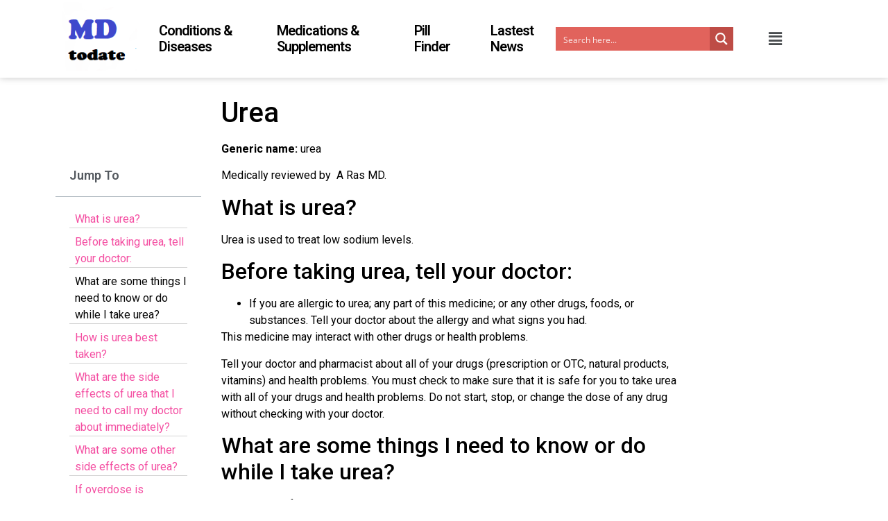

--- FILE ---
content_type: text/html; charset=utf-8
request_url: https://www.google.com/recaptcha/api2/aframe
body_size: 266
content:
<!DOCTYPE HTML><html><head><meta http-equiv="content-type" content="text/html; charset=UTF-8"></head><body><script nonce="BxG2nyitS6nDZ_hhF0I91g">/** Anti-fraud and anti-abuse applications only. See google.com/recaptcha */ try{var clients={'sodar':'https://pagead2.googlesyndication.com/pagead/sodar?'};window.addEventListener("message",function(a){try{if(a.source===window.parent){var b=JSON.parse(a.data);var c=clients[b['id']];if(c){var d=document.createElement('img');d.src=c+b['params']+'&rc='+(localStorage.getItem("rc::a")?sessionStorage.getItem("rc::b"):"");window.document.body.appendChild(d);sessionStorage.setItem("rc::e",parseInt(sessionStorage.getItem("rc::e")||0)+1);localStorage.setItem("rc::h",'1768647365891');}}}catch(b){}});window.parent.postMessage("_grecaptcha_ready", "*");}catch(b){}</script></body></html>